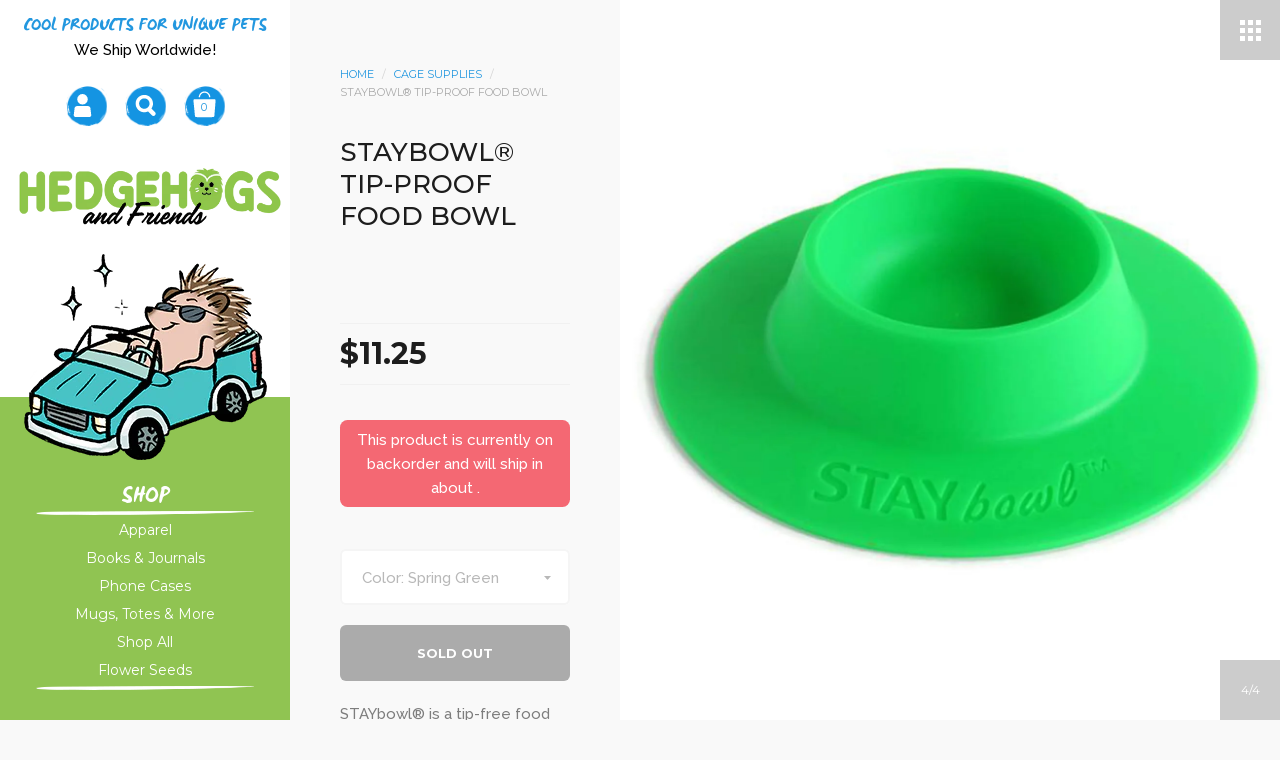

--- FILE ---
content_type: text/css
request_url: https://hedgehogsandfriends.com/cdn/shop/t/4/assets/css_user.scss.css?v=58229371951523516311661964547
body_size: -8
content:
#sidebar{padding-top:0}#topHeader{background:#fff}#meta .item>.svg{fill:#fff}h3#sidebar-icons-heading{font-family:Mano Negra,sans-serif;margin-top:1rem;color:#2297df;font-size:18px;margin-bottom:0}h3#sidebar-icons-heading+p{color:#000}h3#sidebar-nav-heading{color:#fff;font-family:Mano Negra,sans-serif;font-size:1.5rem;margin-bottom:0}hr.brush{border:none;width:75%;background:url(divider.png) center no-repeat;background-size:contain;min-height:7px;margin:0 auto}#alt-logo{padding-top:35px}#mascot{margin-bottom:-70px;max-width:100%}@media only screen and (min-width: 721px) and (max-width: 900px){#mascot{margin-bottom:0}}#sidebar-flex{padding-top:35px}#menu .collections-menu{border-top:0}#menu .collections-menu a,#menu .collections-menu .draw-buttons .svg,.draw-buttons #menu .collections-menu .svg{padding:8px!important;border-bottom:0}#main-overlay #cart-overlay .svg.check{fill:#90c452}#main-overlay .close{background:#2297df}#topHeader a.logo-img-alt img{display:none}div.isotope-products a div.yotpo-bottomline.pull-left{text-align:center!important;float:none!important}.collection-page div.isotope-products a div.yotpo-bottomline.pull-left .yotpo-stars{display:inline-block}div.isotope-products a div.yotpo-bottomline.pull-left.star-clickable>a{display:none}@media only screen and (max-width: 720px){#sidebar-flex{padding:0}#logo a.logo-img{display:none}#sidebar{background-color:#fff}#topHeader div,#topHeader img,#topHeader h3{display:none}#topHeader div#meta{display:block}#meta .item>.svg{fill:#8ec54a}#meta .item:before,#topHeader .item:before{background:none}#meta .item>a,#meta .count,#topHeader .item>a,#topHeader .count{color:#fff}#topHeader a.logo-img-alt img{display:inline-block;margin-top:1em}.meta-fixed #meta .item>.svg{fill:#fff}.meta-fixed #topHeader .count{color:#8ec54a}}@media only screen and (min-width: 720px){header#logo{display:none}}.variant-quantity{display:none}.spr-container{border:0!important;border-top:1px solid #ECECEC!important;padding:24px 0 12px!important}.spr-icon,.spr-icon-star{color:#fec600}#stockMessage a{color:#fff;font-weight:700;text-decoration:underline}#ReCharge{padding:1em}@media only screen and (min-width: 720px){#ReCharge{padding:2em}}.grid-item .stamped-badge-caption{display:block;font-size:14px}.banner{background-color:#f06970;padding:8px;color:#fff;border-bottom:2px solid #fff;text-align:center;position:static;top:0;right:0;left:0;z-index:999}.banner p{margin:0}.banner a{color:#fff;text-decoration:underline}@media only screen and (min-width: 900px){.banner{position:absolute}}
/*# sourceMappingURL=/cdn/shop/t/4/assets/css_user.scss.css.map?v=58229371951523516311661964547 */


--- FILE ---
content_type: text/javascript
request_url: https://hedgehogsandfriends.com/cdn/shop/t/4/assets/js_scripts.dev.js?v=25412864061459238681605033999
body_size: 5244
content:
(function($2){$2("#newsletter-box").data("newsletter_check")&&$2(window).load(function(){var $newsletterForm=$2("#contact_form"),$newsletterButton=$2("#newsletter-button"),$newsletterText=$2("#newsletter-text"),autoShow=parseInt($2("#newsletter-box").data("newsletter_auto")),touchM2="ontouchstart"in window,oldNewsText=$newsletterText.html();autoShow!=0&&$2.cookie("shopifyNewsletterShowed")!="yes"&&!(touchM2&&!$2("#newsletter-box").data("newsletter_mobile"))&&setTimeout(function(){$newsletterButton.trigger("click"),$2.cookie("shopifyNewsletterShowed","yes",{path:"/",expire:365})},autoShow*1e3),$newsletterForm.submit(function(e){$newsletterForm.fadeOut(200),$2.ajax({type:$newsletterForm.prop("method"),url:$newsletterForm.prop("action"),data:$newsletterForm.serialize(),cache:!1,error:function(data,text){$newsletterText.html("").css("opacity",0).html("Server error. Please try again!").animate({opacity:1},200)},success:function(data,text){$newsletterText.html("").css("opacity",0),$2(data).find("#contact_form .errors").length>0?$newsletterText.html($2(data).find("#contact_form .errors").html()):$newsletterText.html($2("#newsletter-box").data("newsletter_confirm")),$newsletterText.animate({opacity:1},200)}}),e.preventDefault()}),$newsletterButton.on("click",function(){$newsletterForm.fadeIn(0),$newsletterText.html(oldNewsText),$newsletterForm.find("#Email").val("")})});var $html=$2("html"),$body=$2("body"),$sidebar=$2("#sidebar"),$logo=$2("#logo"),$meta=$2("#meta"),$menu=$2("#menu"),$responsiveMenu=$meta.find(".responsive-menu"),$responsiveClose=$2(".responsive-close"),$options=$2("#options"),$footer=$2("#footer"),$content=$2("#content"),touchM="ontouchstart"in window,iOS2=/(iPad|iPhone|iPod)/g.test(navigator.userAgent);touchM&&$body.removeClass("no-touch").addClass("touch"),$footer.removeClass("loading");var $overlay=$2("#main-overlay"),$responsiveMenu=$meta.find(".responsive-menu"),$responsiveClose=$2(".responsive-close"),frontSwiper=null,$productSlider=null,$productGallery=null,$productContent=null,$productSettings=null;window.KINGDOM={Sidebar:{mount:function(){$menu=$2("#menu"),$2("#menu").children(".top-menu").length==2&&$2("#menu").children(".top-menu").eq(0).addClass("collections");var $openedMenu=null;$2("#menu").find("a").click(function(e){var $this=$2(this).parent();if($this.hasClass("submenu")){var $menu2=$this,$submenu=$this.children("ul");$menu2.hasClass("opened")?($menu2.removeClass("opened"),$submenu.stop().slideUp({duration:150,easing:"easeOutQuad",progress:function(){$2(window).trigger("resize")},complete:function(){setTimeout(function(){$2(window).trigger("resize")},100)}})):($menu2.addClass("opened"),$openedMenu=$submenu,$submenu.stop().slideDown({duration:200,easing:"easeInQuad",progress:function(){$2(window).trigger("resize")},complete:function(){$2(this).css("overflow","visible"),setTimeout(function(){$2(window).trigger("resize")},100)}})),e.preventDefault()}}),$responsiveMenu=$2("#meta").find(".responsive-menu"),$responsiveClose=$2(".responsive-close"),$responsiveMenu.children("a").on("click",function(e){$responsiveMenu.hasClass("opened")||($2("#sidebar-holder").addClass("full"),$responsiveMenu.addClass("opened"),killFlow("in"),$menu.css("visibility","visible").stop().animate({opacity:1},200,function(){$responsiveClose.show()})),e.preventDefault()}),$responsiveClose.on("click",function(e){$responsiveMenu.hasClass("opened")&&($2("#sidebar-holder").removeClass("full"),$responsiveMenu.removeClass("opened"),killFlow("out"),$menu.stop().animate({opacity:0},200,function(){$2(this).css("visibility","hidden")}),$responsiveClose.hide()),e.preventDefault()}),$2(window).on("scroll.scrollFix resize.scrollFix",function(){$sizeMobile.css("display")!="block"&&(scrollElement($2("#sidebar")),scrollElement($2("#content"))),$sizeMobile.css("display")=="block"&&$logo.height()+40<=$2(window).scrollTop()?$body.addClass("meta-fixed"):$body.removeClass("meta-fixed")}),$2(window).on("resize.scrollReFix",function(){$sidebar.css("height","auto");var tempH=$sidebar.outerHeight();tempH>$2(window).height()?$sidebar.css("height",tempH):$sidebar.css("height","100%")}),setTimeout(function(){$2(window).trigger("resize.scrollFix"),$2(window).trigger("resize.scrollReFix")},100),setTimeout(function(){$2(window).trigger("resize.scrollFix"),$2(window).trigger("resize.scrollReFix")},1e3),$2("#footer").children().each(function(){$2.trim($2(this).html())||$2(this).remove()})},unmount:function(){$2("#menu").find("a").off("click"),$2(window).off("scroll.scrollFix resize.scrollFix"),$2(window).off("resize.scrollReFix"),$responsiveMenu.children("a").on("click"),$responsiveClose.on("click")}},Overlays:{mount:function(){$2(".overlay-button").each(function(){$2(this).on("click",function(e){openOverlay($2($2(this).data("overlay"))),$2(this).data("overlay")=="#search-overlay"&&$2('#search-overlay input[type="search"]').focus(),e.preventDefault()})}),$overlay.find(".close.main").on("click",function(e){closeModal(),e.preventDefault()}),$overlay.children("div").on("click",function(e){closeModal()}),$overlay.find(".simple-overlay-box, #newsletter-box").on("click",function(e){e.stopImmediatePropagation()}),$2("#share-overlay").find("a:not(.close)").on("click",function(e){var url=$2(this).attr("href"),sharePop=window.open(url,$2.themeWords.products_page_share_text,"height=400,width=700");window.focus&&sharePop.focus(),e.preventDefault()})},unmount:function(){$2(".overlay-button").each(function(){$2(this).off("click")}),$overlay.find(".close.main").off("click"),$overlay.children("div").off("click"),$2("#share-overlay").find("a:not(.close)").off("click")}},HomeSlider:{mount:function(){initFrontSwiper();function initFrontSwiper(){var $slider=$2("#home-slider"),$slides=$slider.find(".slide"),$sliderNav=$slider.find(".draw-buttons"),$sliderCount=$sliderNav.find(".cur"),$homeContent=$2(".home-content"),firstImg=$slider.find("img")[0],$firstSlide=$slides.eq(0);$slides.length==1&&$slider.addClass("disabled"),frontSwiper=new Swiper("#home-slider",{effect:$slider.data("transition")=="fade"?"fade":"slide",mode:"horizontal",loop:$slides.length!=1,calculateHeight:!1,grabCursor:!0,useCSS3Transforms:!0,resizeReInit:!0,updateOnImagesReady:!1,pagination:".swiper-pagination",paginationClickable:!0,autoplay:$slider.data("autoplay")&&$slides.length>1?parseInt($slider.data("timer"))*1e3:null,autoplayDisableOnInteraction:!0,speed:300,resistance:!1,keyboardControl:!0,onInit:function(swiper){$slider.find(".btn-next").on("click",function(e){swiper.slideNext(),e.preventDefault()}),$slider.find(".btn-prev").on("click",function(e){swiper.slidePrev(),e.preventDefault()}),$firstSlide.find("video").length>0?Modernizr.on("videoautoplay",function(ok){if(ok&&!window.detectFirefoxAndroid()){var video=$firstSlide.find(".video-obj")[0];video.readyState>=video.HAVE_FUTURE_DATA?($slider.find(".video-obj:not(.active)").addClass("active"),video.play(),initSwiperFront(swiper)):video.addEventListener("canplay",function(){$slider.find(".video-obj:not(.active)").addClass("active"),this.play(),initSwiperFront(swiper)})}else firstImg.complete||firstImg.naturalWidth>0?initSwiperFront(swiper):($2(firstImg).attr("src",$2(firstImg).attr("src")),$2(firstImg).on("load",function(){initSwiperFront(swiper)}))}):firstImg!=null&&(firstImg.complete||firstImg.naturalWidth>0?initSwiperFront(swiper):($2(firstImg).attr("src",$2(firstImg).attr("src")),$2(firstImg).on("load",function(){initSwiperFront(swiper)}))),$slider.find("img").on("load",function(){$2(window).trigger("resize")})},onTouchStart:function(swiper){$2(swiper.container).addClass("grabbing")},onTouchEnd:function(swiper){$2(swiper.container).removeClass("grabbing")},onSlideChangeStart:function(swiper){$sliderCount.text(calculateSwiperIndex(swiper.activeIndex,swiper.slides.length)),$2(swiper.slides[swiper.activeIndex]).find(".label").css({opacity:0,top:60})},onSlideChangeEnd:function(swiper){animateLabels(swiper,0),$2(window).trigger("resize"),setTimeout(function(){$2(window).trigger("resize")},200)}}),$2(window).on("resize.swiperFront",function(){$sizeMobilest.css("display")=="block"?($slider.height($slider.find(".swiper-slide-active img").height()+$slider.find(".swiper-slide-active .slide-caption").outerHeight()),frontSwiper!=null&&typeof frontSwiper.onResize=="function"&&frontSwiper.onResize()):$sizeMobile.css("display")=="block"?($slider.height($slider.find(".swiper-slide-active img").height()),frontSwiper!=null&&typeof frontSwiper.onResize=="function"&&frontSwiper.onResize()):$slider.height($2(window).height())});function initSwiperFront(swiper){var dl=100;if($body.hasClass("template-index"))var dl=1e3;$2(swiper.slides).find(".slide-img").delay(dl).animate({opacity:1},300),$2(window).trigger("resize"),swiper.onResize(),setTimeout(function(){$2(window).trigger("resize"),swiper.onResize(),$2("#home-slider").addClass("loaded")},1e3),$homeContent!=null&&setTimeout(function(){$homeContent.show(),window.KINGDOM.Blog.mount(),$2(window).trigger("resize")},500),$slides.length>1&&($sliderNav.find(".tot").text($slides.length),$sliderNav.fadeIn(200));var videoGo=!1;$2(swiper.slides).find(".button").each(function(){($2(this).attr("href").indexOf("vimeo")>0||$2(this).attr("href").indexOf("youtube")>0||$2(this).attr("href").indexOf("youtu.be")>0)&&(videoGo=!0,$2(this).attr("href").indexOf("vimeo")?$2(this).addClass("popup-vimeo"):$2(this).addClass("popup-youtube"))}),videoGo&&$2.getScript($2.themeAssets.mgnpop,function(){$2(".popup-vimeo").magnificPopup({type:"iframe"})}),animateLabels(swiper,1e3)}}function animateLabels(swiper,delay){setTimeout(function(){var i=0;$2(swiper.slides[swiper.activeIndex]).find(".label").each(function(){$2(this).stop().delay(i++*120+300).animate({opacity:$2(this).hasClass("b")||$2(this).hasClass("d")?1:.7,top:0},250).css("visibility","visible")})},delay)}},unmount:function(){$2(window).off("resize.swiperFront"),frontSwiper!=null&&frontSwiper.destroy(!0,!0)}},Blog:{mount:function(){$2(".blog-grid").length>0&&$2(".blog-grid .post").length>0&&$2(".blog-grid").each(function(){$2(this).imagesLoaded(function(){$2(this).isotope({selector:".post"})}.bind(this))})},unmount:function(){}},Grid:{mount:function($this){$2(".grid-style."+$this.data("section-id")).length>0&&$2(".grid-style."+$this.data("section-id")).remove();var rgbBg=window.hexToRgb($this.data("collections_thumb_bg"));$this.parent().prepend('<style class="grid-style '+$this.data("section-id")+'" type="text/css">.isotope-products[data-section-id="'+$this.data("section-id")+'"] .grid-item.one .caption, .isotope-products[data-section-id="'+$this.data("section-id")+'"] .grid-item.three .caption {background-color: rgba('+rgbBg.r+", "+rgbBg.g+", "+rgbBg.b+', .85);}.isotope-products[data-section-id="'+$this.data("section-id")+'"] .grid-item.two, .isotope-products[data-section-id="'+$this.data("section-id")+'"] .grid-item.four { background-color: '+$this.data("collections_thumb_bg")+'; } @media all and (max-width: 900px) { .isotope-products[data-section-id="'+$this.data("section-id")+'"] .grid-item.one .caption:after, .isotope-products[data-section-id="'+$this.data("section-id")+'"] .grid-item.one .caption.three .caption:after { border-color: rgba('+rgbBg.r+", "+rgbBg.g+", "+rgbBg.b+", 0); border-bottom-color: "+$this.data("collections_thumb_bg")+"; } }</style>"),window.fourZet=999,$this.find(".grid-item.four").on("mouseenter",function(){$2(this).css("zIndex",++window.fourZet)});var $gridHolder=$this,$gridItems=$this.find(".grid-item"),maxImgWidth=$body.hasClass("template-index")&&$this.hasClass("collections-list")||$this.data("collections_size")=="large"?640:480,gridLoadingArray=[],gridLoadingIndex=0,gridLoadingTerval=null,defSw=getGridSw($this,$2("#content"));$gridHolder.width(defSw),$gridHolder.isotope({selector:".grid-item",resizable:!1,resizesContainer:!0,transitionDuration:0}),$gridHolder.children(".grid-item").each(function(){var $item=$2(this),$img=$item.find("img");$img.attr("src")!==""&&gridLoadingArray.push({img:$img[0],parent:$item})}),gridLoadingTerval=setInterval(function(){var image=gridLoadingArray[gridLoadingIndex];typeof image!="undefined"?($2(image.img).attr("srcset",""),window.devicePixelRatio>1&&$2(image.img).attr("src",$2(image.img).data("src-retina")),image.img.complete&&($2(image.img).parent().addClass("loaded"),resizeGridItem($2(image.img).parent(),defSw,maxImgWidth),$2(image.img).parent().data("ratio",$2(image.img).naturalHeight()/$2(image.img).naturalWidth()),$gridHolder.isotope("layout"),gridLoadingIndex++,gridLoadingIndex==1&&$gridHolder.addClass("loaded"))):gridLoadingIndex++,gridLoadingIndex==gridLoadingArray.length&&clearInterval(gridLoadingTerval)},100),$2(window).on("resize.productGrid",throttle(function(){var newSw=getGridSw($this,$2("#content"));$gridHolder.width(newSw),$gridItems.each(function(){resizeGridItem($2(this),newSw,maxImgWidth)}),setTimeout(function(){$gridHolder.isotope({transitionDuration:0})},250)},250)),$2(window).trigger("resize")},unmount:function($this){$2(window).off("resize.productGrid")}},ProductPage:{mount:function(){if($productSettings=$2("#product-page-settings"),$productSettings.data("gallery-posfix")?window.posFix=0:window.posFix=1,$productSettings.data("truncated_description")){$2('div[itemprop="description"]').find("#more").length>0&&$2('div[itemprop="description"]').find("#more").remove(),$2('div[itemprop="description"]').append('<a href="#" id="more">'+$2.themeWords.products_page_more_description_label+"</a>");var $descriptionBox=$2('div[itemprop="description"] > div'),$more=$2("#more"),opened=!1;$descriptionBox.css("height","auto"),$descriptionBox.height()<=$productSettings.data("truncated_description_lines")?$2("#more").remove():$descriptionBox.css("height",$productSettings.data("truncated_description_lines")),$2("#more").off("click").on("click",function(e){if(opened)opened=!1,$more.text($2.themeWords.products_page_more_description_label),$descriptionBox.stop().animate({height:$productSettings.data("truncated_description_lines")},{duration:200,easing:"easeInSine",progress:function(){$2(window).trigger("resize")},complete:function(){setTimeout(function(){$2(window).trigger("resize")},100)}});else{opened=!0,$more.text($2.themeWords.products_page_less_description_label),$descriptionBox.css("height","auto");var dH=$descriptionBox.height();$descriptionBox.css("height",$productSettings.data("truncated_description_lines")),$descriptionBox.stop().animate({height:dH},{duration:250,easing:"easeInSine",progress:function(){$2(window).trigger("resize")},complete:function(){$2(this).css("height","auto"),setTimeout(function(){$2(window).trigger("resize")},100)}})}e.preventDefault()})}$productContent=$2("#product-content"),$productGallery=$2("#product-gallery"),$productSlider=$2("#product-gallery").find(".swiper-container");var $productSlides=$productGallery.find(".swiper-slide"),firstImg=$productGallery.find("img")[0];$2.swiper=$productSlider.swiper({effect:$productSettings.data("gallery_transition")=="fade"?"fade":"slide",mode:"horizontal",loop:!0,calculateHeight:!1,grabCursor:!0,useCSS3Transforms:!0,resizeReInit:!0,updateOnImagesReady:!1,pagination:".swiper-pagination",autoplay:$productSettings.data("gallery_autoplay")&&$productSlides.length>1?parseInt($productSettings.data("gallery_timer"))*1e3:null,autoplayDisableOnInteraction:!0,speed:300,resistance:!1,keyboardControl:!0,zoom:$productSettings.data("zoom"),zoomToggle:!1,onInit:function(swiper){swiper.slides.length-2>1?$productGallery.append('<div class="draw-buttons gal swiper-nav three"><div class="holder"><span class="swiper-no"><span class="cur">1</span><span class="tot">'+(swiper.slides.length-2)+'</span></span><span class="btn-prev">'+$2.themeAssets.arrowLeft+'<a href="#" class="swiper-prev"></a></span><span class="btn-next">'+$2.themeAssets.arrowRight+'<a href="#" class="swiper-next"></a></span></div></div>'):($productGallery.append('<div class="draw-buttons gal swiper-nav three" style="pointer-events: none"><div class="holder"><span class="swiper-no"><span class="cur">1</span><span class="tot">'+(swiper.slides.length-2)+"</span></span></div></div>"),$2(swiper.container).css("pointer-events","none")),$productGallery.find(".swiper-next").on("click",function(e){swiper.slideNext(),e.preventDefault()}),$productGallery.find(".swiper-prev").on("click",function(e){swiper.slidePrev(),e.preventDefault()}),firstImg.complete||firstImg.naturalWidth>0?initSwiperCustom(swiper):($2(firstImg).attr("src",$2(firstImg).attr("src")),$2(firstImg).on("load",function(){initSwiperCustom(swiper)})),$productSettings.data("gallery_max_size")=="false"&&$productSlider.find("img").each(function(){$2(this)[0].complete||$2(this)[0].naturalWidth>0?($2(this).css("max-width",$2(this).naturalWidth()),$2(this).css("max-height",$2(this).naturalHeight())):$2(this).on("load",function(){$2(this).css("max-width",$2(this).naturalWidth()),$2(this).css("max-height",$2(this).naturalHeight())})}),$productSlider.find("img").on("load",function(){$2(window).trigger("resize")}),$2(".draw-buttons.zoom").length>0&&($2(".draw-buttons.zoom").css("display","block"),$2(".draw-buttons.zoom").off("click").on("click",function(){$2(this).hasClass("zoomed")?($2(this).removeClass("zoomed"),$productSlider.removeClass("allow-mouse")):($2(this).addClass("zoomed"),$productSlider.addClass("allow-mouse")),$2.swiper.zoom.gesture.slide=$2.swiper.slides.eq($2.swiper.activeIndex),$2.swiper.zoom.gesture.image=$2.swiper.zoom.gesture.slide.find("img"),$2.swiper.zoom.gesture.imageWrap=$2.swiper.zoom.gesture.slide.find(".swiper-zoom-container"),$2.swiper.zoom.toggleZoom($2.swiper,null)}))},onTouchStart:function(swiper){$2(swiper.container).addClass("grabbing")},onTouchEnd:function(swiper){$2(swiper.container).removeClass("grabbing")},onSlideChangeStart:function(swiper){$productGallery.find(".cur").text(calculateSwiperIndex(swiper.activeIndex,swiper.slides.length)),$2(".draw-buttons.zoom.zoomed").length>0&&$2(".draw-buttons.zoomed").removeClass("zoomed")}});function initSwiperCustom(swiper){$productSettings.data("gallery_resizing")=="fit-both"?($2(window).on("resize.removeLater",resizeProjectFitBoth),resizeProjectFitBoth()):$2(window).on("resize.removeLater",resizeProjectFill),$2(swiper.slides).find("img").delay(500).animate({opacity:1},500),$2(window).trigger("resize"),swiper.onResize(),setTimeout(function(){$2(window).trigger("resize"),swiper.onResize(),$2("#product-page").removeClass("loading")},1e3),setTimeout(function(){$2("#product-gallery").addClass("loaded")},500),$2.swiperVariantAlready!=null&&setTimeout(function(){swiper.slideTo($2.swiperVariantAlready)},100)}function resizeProjectMobile(){$productSlider!=null&&($productSlider.find("img").each(function(){var $img=$2(this);$img.css({left:Math.round(($productGallery.width()-$img.width())/2)})}),setTimeout(function(){$productSlider.height($productSlider.find(".swiper-slide-active img").height()),$2(window).trigger("resize")},200))}function resizeProjectFitBoth(){$sizeTablet.css("display")!="block"?$productSlider.find("img").each(function(){var $img=$2(this),maxHeight=$2(window).height(),maxWidth=$productGallery.width(),oldHeight=$img.naturalHeight(),oldWidth=$img.naturalWidth(),ratio=Math.max(oldWidth/oldHeight,oldHeight/oldWidth),newHeight=0,newWidth=0;oldWidth>oldHeight?maxWidth/ratio>maxHeight?(newHeight=maxHeight,newWidth=maxHeight*ratio):(newWidth=maxWidth,newHeight=maxWidth/ratio):maxHeight/ratio>maxWidth?(newWidth=maxWidth,newHeight=maxWidth*ratio):(newHeight=maxHeight,newWidth=maxHeight/ratio),$img.css({width:Math.ceil(newWidth),height:Math.ceil(newHeight)}),$img.css({top:Math.round(($2(window).height()-$img.height())/2),left:Math.round(($productGallery.width()-$img.width())/2)}),$productSlider.height($2(window).height())}):resizeProjectMobile(),repositionContent()}function resizeProjectFill(){$sizeTablet.css("display")!="block"?$productSlider!=null&&$productSlider.find("img").each(function(){var $img=$2(this),maxHeight=$2(window).height(),maxWidth=$productSlider.width(),oldHeight=$img.naturalHeight(),oldWidth=$img.naturalWidth(),ratio=Math.max(oldWidth/oldHeight,oldHeight/oldWidth),newHeight=0,newWidth=0;oldWidth>oldHeight?maxWidth/ratio<maxHeight?(newHeight=maxHeight,newWidth=maxHeight*ratio):(newWidth=maxWidth,newHeight=maxWidth/ratio):maxHeight/ratio<maxWidth?(newWidth=maxWidth,newHeight=maxWidth*ratio):(newHeight=maxHeight,newWidth=maxHeight/ratio),$img.css({width:Math.ceil(newWidth),height:Math.ceil(newHeight)}),$img.css("maxWidth")!="none"&&(newWidth>parseInt($img.css("maxWidth"))||newHeight>parseInt($img.css("maxHeight")))?$img.css({top:Math.round((maxHeight-$img.height())/2),left:Math.round((maxWidth-$img.width())/2)}):$img.css({top:Math.round((maxHeight-newHeight)/2),left:Math.round((maxWidth-newWidth)/2)}),$productSlider.height($2(window).height())}):resizeProjectMobile(),repositionContent()}function repositionContent(){$productContent!=null&&($sizeTablet.css("display")=="block"?$productContent.css("marginTop",$productGallery.height()):$productContent.css("marginTop",0))}},unmount:function(){$2(window).off("resize.removeLater"),$2.swiper.destroy(!0,!0)}}},$body.append('<div><div id="size-mobilest"></div><div id="size-mobile"></div><div id="size-tablet"></div></div>');var $sizeTablet=$2("#size-tablet"),$sizeMobile=$2("#size-mobile"),$sizeMobilest=$2("#size-mobilest"),mobileSize=!1;$2(window).on("resize",function(){$sizeMobile.css("display")=="block"&&!mobileSize?(mobileSize=!0,switchSize()):$sizeMobile.css("display")=="none"&&mobileSize&&(mobileSize=!1,switchSize())}).trigger("resize");function switchSize(){mobileSize?($footer.css("display","none").appendTo($body),$menu.css({opacity:0,visibility:"hidden"}),setTimeout(function(){$footer.css("display","block")},100)):($footer.css("display","none").appendTo($sidebar),$menu.css({opacity:1,visibility:"visible"}),$responsiveMenu.removeClass("opened"),$responsiveClose.hide(),setTimeout(function(){$footer.css("display","block")},100))}function openOverlay($innerOverlay){killFlow("in"),$overlay.stop().fadeIn(),$innerOverlay.stop().css("visibility","visible").delay(200).animate({opacity:1,top:0},200,"easeInQuad").addClass("opened")}function closeModal(){killFlow("out"),$overlay.stop().fadeOut(),$overlay.find(".opened").stop().animate({opacity:0,top:-100},300,"easeInQuad",function(){$2(this).css("visibility","hidden")}).removeClass("opened")}if(window.addEventListener&&window.addEventListener("orientationchange",function(){setTimeout(function(){$2(window).trigger("resize")},1e3)},!1),$2("#page-content").fitVids(),$2("#options select:not(.styled)").each(function(){$2(this).styledSelect({coverClass:"simple-select-cover",innerClass:"simple-select-inner"}).addClass("styled"),$2(this).parent().append($2.themeAssets.arrowDown)}),$2("select:not(.styled)").each(function(){$2(this).styledSelect({coverClass:"regular-select-cover",innerClass:"regular-select-inner"}).addClass("styled"),$2(this).parent().append($2.themeAssets.arrowDown)}),$2(".krown-tabs").each(function(){var $titles=$2(this).children(".titles").children("h5"),$contents=$2(this).children(".contents").children("div"),$openedT=$titles.eq(0),$openedC=$contents.eq(0);$openedT.addClass("opened"),$openedC.stop().slideDown(0),$titles.find("a").prop("href","#").off("click"),$titles.click(function(e){$openedT.removeClass("opened"),$openedT=$2(this),$openedT.addClass("opened"),$openedC.stop().slideUp(200),$openedC=$contents.eq($2(this).index()),$openedC.stop().delay(200).slideDown(200),e.preventDefault()})}),$2.themeSettings.cart_action=="overlay"){var $form=$2("#add-to-cart"),$submitText=$2("#addToCartText"),$submitButton=$2("#addToCart"),$button=$2("#ajaxCartButton"),$cartCount=$2("#meta .count"),$cartQty=$2("#add-to-cart #quantity");$form.submit(function(e){var oldText=$submitText.html();$submitText.html('<i class="fa fa-circle-o-notch fa-spin"></i>'),$submitButton.css("pointer-events","none"),$2.ajax({type:$form.prop("method"),url:$form.prop("action"),data:$form.serialize(),dataType:"json",success:function(){$button.trigger("click"),setTimeout(function(){$submitText.html(oldText),$submitButton.css("pointer-events","all")},500),$cartQty.length>0?$cartCount.text(parseInt($cartCount.text())+parseInt($cartQty.val())):$cartCount.text(parseInt($cartCount.text())+1)},error:function(data){alert(data.responseJSON.description),setTimeout(function(){$submitText.html(oldText),$submitButton.css("pointer-events","all")},100)}}),e.preventDefault()})}window.KINGDOM.Sidebar.mount(),window.KINGDOM.Overlays.mount(),$body.hasClass("template-index")&&window.KINGDOM.HomeSlider.mount(),($body.hasClass("template-blog")||$body.hasClass("template-index")&&$2("#home-slider").length==0&&$2(".blog-grid").length>0)&&window.KINGDOM.Blog.mount(),$2(".isotope-products").length>0&&$2(".isotope-products").each(function(){window.KINGDOM.Grid.mount($2(this))}),$body.hasClass("template-product")&&window.KINGDOM.ProductPage.mount(),$2(document).on("shopify:section:load",function(e){var $section=$2(e.target);setTimeout(function(){$section.hasClass("mount-sidebar")&&window.KINGDOM.Sidebar.mount(),$section.hasClass("mount-overlay")&&window.KINGDOM.Overlays.mount(),$section.attr("id")=="shopify-section-slideshow"&&window.KINGDOM.HomeSlider.mount(),$section.hasClass("reload-blog")&&window.KINGDOM.Blog.mount(),$section.hasClass("reload-isotope")&&window.KINGDOM.Grid.mount($section.find(".isotope-products")),$section.hasClass("featured-image-section")&&$2(window).trigger("resize"),$section.hasClass("reload-product-page")&&(window.KINGDOM.ProductPage.mount(),window.oldSelectFunctions(),$2("select.product-variants:not(.styled)").each(function(){$2(this).styledSelect({coverClass:"regular-select-cover",innerClass:"regular-select-inner"}).addClass("styled"),$2(this).parent().append($2.themeAssets.arrowDown)}))},100),setTimeout(function(){$2(window).trigger("resize")},1e3)}).on("shopify:section:unload",function(e){var $section=$2(e.target);$section.hasClass("mount-sidebar")&&window.KINGDOM.Sidebar.unmount(),$section.hasClass("mount-overlay")&&window.KINGDOM.Overlays.unmount(),$section.attr("id")=="shopify-section-slideshow"&&window.KINGDOM.HomeSlider.unmount(),$section.hasClass("reload-blog")&&window.KINGDOM.Blog.unmount(),$section.hasClass("reload-isotope")&&window.KINGDOM.Grid.unmount($section.find(".isotope-products")),$section.hasClass("reload-product-page")&&window.KINGDOM.ProductPage.unmount()}).on("shopify:block:select",function(e){var $block=$2(e.target);$block.hasClass("swiper-slide")&&frontSwiper!=null&&frontSwiper.slideTo($block.data("index"))}).on("shopify:section:select",function(e){var $section=$2(e.target);$section.hasClass("newsletter-section")&&(openOverlay($2("#shopify-section-popup")),$2("#newsletter-box").find(".close.main").click(function(e2){closeModal(),e2.preventDefault()})),$section.hasClass("collection-page")&&$2("#options select:not(.styled)").each(function(){$2(this).styledSelect({coverClass:"simple-select-cover",innerClass:"simple-select-inner"}).addClass("styled"),$2(this).parent().append($2.themeAssets.arrowDown)})}).on("shopify:section:deselect",function(e){var $section=$2(e.target);$section.hasClass("newsletter-section")&&closeModal()})})(jQuery);function scrollElement($element){$element.parent().height($element.outerHeight());var dif=$(window).height()-$element.outerHeight();dif<=0&&(-$(window).scrollTop()<=dif?$element.css({top:dif}):$element.css({top:Math.ceil(-$(window).scrollTop())}))}var bodyOffset=0,iOS=/(iPad|iPhone|iPod)/g.test(navigator.userAgent);function killFlow(dir){dir=="in"?($("html").addClass("killflow"),iOS&&(bodyOffset=$(window).scrollTop(),$("body").addClass("killflow-ios"))):($("html").removeClass("killflow"),iOS&&($("body").removeClass("killflow-ios"),$("body").css("top",0),$("html,body").animate({scrollTop:bodyOffset},0)))}function getBgSrc($elm,$viewport){var desiredDensity=window.devicePixelRatio<=2?window.devicePixelRatio:2,desiredWidth=$viewport.width()*desiredDensity,desiredBg="";return desiredWidth<=840?desiredBg=$elm.data("src-small"):desiredWidth<=1156?desiredBg=$elm.data("src-medium"):desiredWidth<=1560?desiredBg=$elm.data("src-large"):desiredBg=$elm.data("src-full"),desiredBg}function calculateSwiperIndex(index,length){return index==0?index=length-2:index==length-1&&(index=1),index}function resizeGridItem($item,sW,maxImgWidth){var iW=Math.floor(sW/Math.ceil(sW/maxImgWidth));$item.width(iW)}function getGridSw($grid,$content){var sW=$content.width()+3,sH=$(window).height();switch($grid.data("collections_border")){case"true":sW-=9;break;case"true tiny":sW-=2;break;case"true large":sW-=12;break}return sW}
//# sourceMappingURL=/cdn/shop/t/4/assets/js_scripts.dev.js.map?v=25412864061459238681605033999


--- FILE ---
content_type: text/javascript
request_url: https://hedgehogsandfriends.com/cdn/shop/t/4/assets/js_product.js?v=50878088327451690311605033999
body_size: 1198
content:
Array.prototype.equals&&console.warn("Overriding existing Array.prototype.equals. Possible causes: New API defines the method, there's a framework conflict or you've got double inclusions in your code."),Array.prototype.equals=function(array){if(!array||this.length!=array.length)return!1;for(var i=0,l=this.length;i<l;i++)if(this[i]instanceof Array&&array[i]instanceof Array){if(!this[i].equals(array[i]))return!1}else if(this[i]!=array[i])return!1;return!0},Object.defineProperty(Array.prototype,"equals",{enumerable:!1});function getParameterByName(name,url){url||(url=window.location.href),name=name.replace(/[\[\]]/g,"\\$&");var regex=new RegExp("[?&]"+name+"(=([^&#]*)|&|#|$)"),results=regex.exec(url);return results?results[2]?decodeURIComponent(results[2].replace(/\+/g," ")):"":null}window.theme=window.theme||{},theme.Currency=function(){var moneyFormat="${{amount}}";function formatMoney(cents,format){typeof cents=="string"&&(cents=cents.replace(".",""));var value="",placeholderRegex=/\{\{\s*(\w+)\s*\}\}/,formatString=format||moneyFormat;function formatWithDelimiters(number,precision,thousands,decimal){if(precision=precision||2,thousands=thousands||",",decimal=decimal||".",isNaN(number)||number==null)return 0;number=(number/100).toFixed(precision);var parts=number.split("."),dollarsAmount=parts[0].replace(/(\d)(?=(\d\d\d)+(?!\d))/g,"$1"+thousands),centsAmount=parts[1]?decimal+parts[1]:"";return dollarsAmount+centsAmount}switch(formatString.match(placeholderRegex)[1]){case"amount":value=formatWithDelimiters(cents,2);break;case"amount_no_decimals":value=formatWithDelimiters(cents,0);break;case"amount_with_comma_separator":value=formatWithDelimiters(cents,2,".",",");break;case"amount_no_decimals_with_comma_separator":value=formatWithDelimiters(cents,0,".",",");break;case"amount_no_decimals_with_space_separator":value=formatWithDelimiters(cents,0," ");break}return formatString.replace(placeholderRegex,value)}return{formatMoney:formatMoney}}(),window.oldSelectFunctions=function(){function getVariant(){var optionArray=[];return $("form select.product-variants").each(function(){optionArray.push($(this).find(":selected").val())}),optionArray}var productSingleObject=JSON.parse(document.getElementById("ProductJson").innerHTML);$("form select.product-variants").on("change",function(e){initVariantChange()}),initVariantChange();function initVariantChange(){var variant=null,options=getVariant();productSingleObject.variants.forEach(function(el){$(el)[0].options.equals(options)&&(variant=$(el)[0])}),selectCallback(variant),updateVariantState(variant)}function updateVariantState(variant){if(!(!history.pushState||!variant)){var newurl=window.location.protocol+"//"+window.location.host+window.location.pathname+"?variant="+variant.id;window.history.replaceState({path:newurl},"",newurl)}}function selectCallback(variant){var $addToCart=$("#addToCart"),$productPrice=$("#productPrice"),$comparePrice=$("#comparePrice"),$quantityElements=$(".quantity-selector, label + .js-qty"),$addToCartText=$("#addToCartText"),$featuredImage=$("#productPhotoImg"),$stockMessage=$("#stockMessage");if(variant){$("#productSelect").find('option[value="'+variant.id+'"]').prop("selected",!0);var $swiperBullets=$(".swiper-pagination").children("span");if(variant.featured_image){var newImg=$(".swiper-wrapper").find('.swiper-slide[data-variant-img="'+variant.featured_image.id+'"]');newImg.length>0&&($.swiper!=null?$.swiper.slideTo(newImg.data("index")-window.posFix):$.swiperVariantAlready=newImg.data("index")-window.posFix)}var $variantQuantity=$("#variantQuantity");(variant.inventory_management=="shopify"||variant.inventory_management=="amazon_marketplace_web"||variant.inventory_management==null)&&(variant.available?(variant.inventory_quantity<1?$stockMessage.show():$stockMessage.hide(),variant.inventory_quantity==1?$variantQuantity.text(window.product_words_one_product):variant.inventory_quantity<=5?$variantQuantity.text(window.product_words_few_products.replace("{{ count }}",variant.inventory_quantity)):$variantQuantity.text(""),variant.inventory_management==null&&($variantQuantity.text(""),$quantityElements.prop("max",999)),$addToCart.removeClass("disabled").prop("disabled",!1),$addToCartText.text(window.product_words_add_to_cart_button),$quantityElements.show()):($variantQuantity.text(window.product_words_no_products),$addToCart.addClass("disabled").prop("disabled",!0),$addToCartText.text(window.product_words_sold_out_variant),$quantityElements.hide()),$quantityElements.on("keyup",function(){$quantityElements.prop("max")!=null&&parseInt($quantityElements.val())>parseInt($quantityElements.prop("max"))&&$quantityElements.val($quantityElements.prop("max"))})),$productPrice.html(theme.Currency.formatMoney(variant.price,window.shop_money_format)),variant.compare_at_price>variant.price?$comparePrice.html(theme.Currency.formatMoney(variant.compare_at_price,window.shop_money_format)).show():$comparePrice.hide()}else $addToCart.addClass("disabled").prop("disabled",!0),$addToCartText.text(window.product_words_unavailable_variant),$quantityElements.hide()}$("select.product-variants:not(.styled)").each(function(){$(this).styledSelect({coverClass:"regular-select-cover",innerClass:"regular-select-inner"}).addClass("styled"),$(this).parent().append($.themeAssets.arrowDown)});var selectLabels="",i=0;$(".product-variant").each(function(){$(this).attr("id","selector-"+i++),selectLabels+="#"+$(this).attr("id")+' .regular-select-inner:before{content:"'+$(this).find("label").text()+': ";}',$(this).find("label").hide()}),selectLabels!=""&&$("head").append('<style type="text/css">'+selectLabels+"</style>"),productSingleObject.variants.length==1&&productSingleObject.variants[0].title.indexOf("Default")>=0&&$(".product-variant").hide()},$(document).on("ready",function(){window.oldSelectFunctions()});
//# sourceMappingURL=/cdn/shop/t/4/assets/js_product.js.map?v=50878088327451690311605033999
